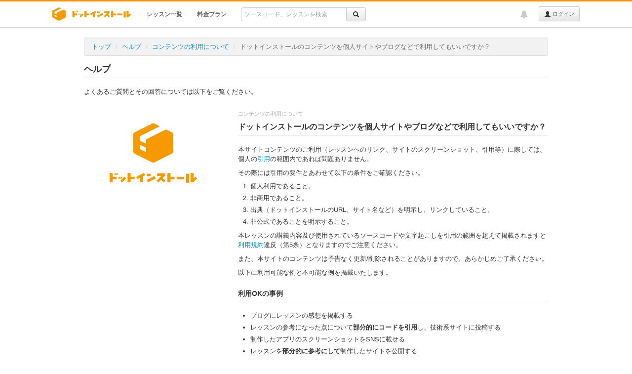

--- FILE ---
content_type: text/html; charset=UTF-8
request_url: https://dotinstall.com/help/310
body_size: 5607
content:
<!DOCTYPE html>
<html lang="ja"
      class="style-version-3
                                       "
      id="page_id_help_show">
<head prefix="og: http://ogp.me/ns# fb: http://ogp.me/ns/fb#">

<!-- Google tag (gtag.js) -->
<script async src="https://www.googletagmanager.com/gtag/js?id=G-VMC1DNG29D"></script>
<script>
  window.dataLayer = window.dataLayer || [];
  function gtag(){dataLayer.push(arguments);}
  gtag('js', new Date());

  gtag('config', 'G-VMC1DNG29D');


</script>


<meta charset="UTF-8">
<meta name="viewport" content="width=device-width,initial-scale=1.0">
<title>ヘルプ「ドットインストールのコンテンツを個人サイトやブログなどで利用してもいいですか？」 - プログラミングならドットインストール</title>
<meta name="description" content="本サイトコンテンツのご利用（レッスンへのリンク、サイトのスクリーンショット、引用等）に際しては、個人の引用の範囲内であれば問題ありません。その際には引用の要件とあわせて以下の条件をご確認ください。個人利用であること。非商用であること。出典（ドットインストールのURL、サイト名など）を明示し、リンクしていること。非公式であることを明示すること。本レッスンの講義内容及び使用されているソースコードや文字起こしを引用の範囲を超えて掲載されますと利用規約違反（第5条）となりますのでご注意ください。また、本サイトのコンテンツは予告なく更新/削除されることがありますので、あらかじめご了承ください。以下に利用可能な例と不可能な例を掲載いたします。利用OKの事例ブログにレッスンの感想を掲載するレッスンの参考になった点について部分的にコードを引用し、技術系サイトに投稿する制作したアプリのスクリーンショットをSNSに載せるレッスンを部分的に参考にして制作したサイトを公開するGitHub Pagesでウェブサイトを公開しようで制作したサイトは公開可能です。ただし、ご利用は学習用途のみとさせていただきます。利用NGの事例とその理由ブログに完成版と同じコードをまるごと記載する引用の範囲を超えるためNGです。レッスン通りに作ったアプリをGitHubの公開リポジトリに置くソースコードの再配布となってしまうためNGです。非公開リポジトリに置くなどのご配慮をお願いします。GitHub Pagesでウェブサイトを公開しようで制作したサイトを除きます。なお、ご利用は学習用途のみとさせていただきます。Webページの制作案件を受注し、レッスンの通りに作ったサイトを納品するコンテンツの商用利用（当サイトのコンテンツを使ってお金を稼ぐこと）はご遠慮ください。その他、判断に迷うことがございましたらお問い合わせにてご相談ください。お問い合わせの際は以下の項目が明らかとなっていると検討がスムーズになりますのでご協力いただけますと幸いです。利用目的掲載先（サイトやブログのURL）掲載予定の内容">
<meta name="author" content="dotinstall">
<meta name="copyright" content="Copyright (C) dotinstall.com">


<!--

[エンジニア、プログラマのあるある話]

"バグは夜更けすぎに仕様に変わるだろう"

投稿は Twitter / @dotinstall までお寄せください。

-->

<link rel="icon" type="image/png" sizes="16x16" href="/favicon-16x16.png">
<link rel="icon" type="image/png" sizes="32x32" href="/favicon-32x32.png">
<link rel="apple-touch-icon" sizes="180x180" href="/apple_touch_icon_180x180.png">
<link rel="index" href="/">

<link rel="stylesheet" href="/css/cf.css?v=20240807">

<script src="/js/jquery-1.10.2.min.js"></script>


<link rel="stylesheet" href="/css/bootstrap_328.css?v=20130813">
<link rel="stylesheet" href="/css/font-awesome-4.6.3/css/font-awesome.min.css">
<link rel="stylesheet" href="/css/dotinstall-icons/css/dotinstall-icons.css?v=20200608">
<link href="/css/highlight/github-gist.css" rel="stylesheet">



<link rel="stylesheet" href="/css/dotinstall.css?v=20251111">
<link rel="stylesheet" href="/css/components.min.css?v=20250728">
<link rel="stylesheet" href="/css/normal-responsive.css?v=20250910">



<link rel="stylesheet" href="/css/package-201905.css?v=20240422">



<script src="/js/bootstrap_328.min.js"></script>
<script src="/js/underscore.js"></script>
<script src="https://cdnjs.cloudflare.com/ajax/libs/es6-promise/4.1.1/es6-promise.auto.min.js"></script>
<script src="/js/main.js?v=20241030d"></script>
<script src="/js/bundle.min.js?v=20250924"></script>
<script src="/js/dotinstall.bundle.min.js?v=20250924"></script>






<!-- Open Graph -->
<meta property="og:title" content="ヘルプ「ドットインストールのコンテンツを個人サイトやブログなどで利用してもいいですか？」 - プログラミングならドットインストール">
<meta property="og:type" content="article">
<meta property="og:url" content="https://dotinstall.com/help/310">
<meta property="og:description" content="本サイトコンテンツのご利用（レッスンへのリンク、サイトのスクリーンショット、引用等）に際しては、個人の引用の範囲内であれば問題ありません。その際には引用の要件とあわせて以下の条件をご確認ください。個人利用であること。非商用であること。出典（ドットインストールのURL、サイト名など）を明示し、リンクしていること。非公式であることを明示すること。本レッスンの講義内容及び使用されているソースコードや文字起こしを引用の範囲を超えて掲載されますと利用規約違反（第5条）となりますのでご注意ください。また、本サイトのコンテンツは予告なく更新/削除されることがありますので、あらかじめご了承ください。以下に利用可能な例と不可能な例を掲載いたします。利用OKの事例ブログにレッスンの感想を掲載するレッスンの参考になった点について部分的にコードを引用し、技術系サイトに投稿する制作したアプリのスクリーンショットをSNSに載せるレッスンを部分的に参考にして制作したサイトを公開するGitHub Pagesでウェブサイトを公開しようで制作したサイトは公開可能です。ただし、ご利用は学習用途のみとさせていただきます。利用NGの事例とその理由ブログに完成版と同じコードをまるごと記載する引用の範囲を超えるためNGです。レッスン通りに作ったアプリをGitHubの公開リポジトリに置くソースコードの再配布となってしまうためNGです。非公開リポジトリに置くなどのご配慮をお願いします。GitHub Pagesでウェブサイトを公開しようで制作したサイトを除きます。なお、ご利用は学習用途のみとさせていただきます。Webページの制作案件を受注し、レッスンの通りに作ったサイトを納品するコンテンツの商用利用（当サイトのコンテンツを使ってお金を稼ぐこと）はご遠慮ください。その他、判断に迷うことがございましたらお問い合わせにてご相談ください。お問い合わせの際は以下の項目が明らかとなっていると検討がスムーズになりますのでご協力いただけますと幸いです。利用目的掲載先（サイトやブログのURL）掲載予定の内容">
<meta property="og:image" content="https://dotinstall.com/img/og-image.png">
<meta property="og:locale" content="ja_JP">
<meta property="fb:admins" content="569511872">
<meta property="fb:app_id" content="128241633952367">

<!-- Twitter Cards -->
<meta name="twitter:card" content="summary_large_image">
<meta name="twitter:site" content="@dotinstall">
<meta name="twitter:title" content="ヘルプ「ドットインストールのコンテンツを個人サイトやブログなどで利用してもいいですか？」 - プログラミングならドットインストール">
<meta name="twitter:description" content="本サイトコンテンツのご利用（レッスンへのリンク、サイトのスクリーンショット、引用等）に際しては、個人の引用の範囲内であれば問題ありません。その際には引用の要件とあわせて以下の条件をご確認ください。個人利用であること。非商用であること。出典（ドットインストールのURL、サイト名など）を明示し、リンクしていること。非公式であることを明示すること。本レッスンの講義内容及び使用されているソースコードや文字起こしを引用の範囲を超えて掲載されますと利用規約違反（第5条）となりますのでご注意ください。また、本サイトのコンテンツは予告なく更新/削除されることがありますので、あらかじめご了承ください。以下に利用可能な例と不可能な例を掲載いたします。利用OKの事例ブログにレッスンの感想を掲載するレッスンの参考になった点について部分的にコードを引用し、技術系サイトに投稿する制作したアプリのスクリーンショットをSNSに載せるレッスンを部分的に参考にして制作したサイトを公開するGitHub Pagesでウェブサイトを公開しようで制作したサイトは公開可能です。ただし、ご利用は学習用途のみとさせていただきます。利用NGの事例とその理由ブログに完成版と同じコードをまるごと記載する引用の範囲を超えるためNGです。レッスン通りに作ったアプリをGitHubの公開リポジトリに置くソースコードの再配布となってしまうためNGです。非公開リポジトリに置くなどのご配慮をお願いします。GitHub Pagesでウェブサイトを公開しようで制作したサイトを除きます。なお、ご利用は学習用途のみとさせていただきます。Webページの制作案件を受注し、レッスンの通りに作ったサイトを納品するコンテンツの商用利用（当サイトのコンテンツを使ってお金を稼ぐこと）はご遠慮ください。その他、判断に迷うことがございましたらお問い合わせにてご相談ください。お問い合わせの際は以下の項目が明らかとなっていると検討がスムーズになりますのでご協力いただけますと幸いです。利用目的掲載先（サイトやブログのURL）掲載予定の内容">
<meta name="twitter:image" content="https://dotinstall.com/img/og-image.png">

</head>

<body>

<div id="fb-root" style="display:none;"></div>

<div class="navbar navbar-fixed-top   dotinstall-normal-topbar" id="help_show_page">


<div class="navbar-inner">
<div id="topbar_inner_container" class="container wide ">

<h1 class="logo">
<a href="/"><span>ドットインストール - 3分動画でマスターできるプログラミング学習サービス</span></a>
</h1>

<ul class="nav is-guest" id="global_menu">
<li class="" data-menu-index="1"><a href="/lessons" class="fwb">レッスン一覧</a></li>
<li class="" data-menu-index="2"><a href="/premium" class="fwb">料金プラン</a></li>
<li>
<form action="https://dotinstall.com/search" id="topbar_search" class="form pull-left enable-incremental-lesson-search" onsubmit="if ($(this).find('.q').val() === '') { return false; }">
<div class="input-append" style="padding:12px 0 0 0;">
<div class="btn-group">
<input type="text" style="font-size:12px;" placeholder="ソースコード、レッスンを検索" name="q" class="q" id="q_in_topbar" value="" autocomplete="off">
<input type="hidden" name="f" value="topbar">
<button type="submit" class="btn"><i class="icon-search"></i></button>
</div>
</div>
<div id="incremental"></div>
</form>

</li>
</ul><!-- /.nav -->

<ul class="nav pull-right topbar-right-nav" id="global_pulldown">
  <li id="dropdown_of_login_btn" class="dropdown appended-to-btn">
<b class="caret"></b>
<a href="#" class="dropdown-toggle text-ellipsis" data-toggle="dropdown"></a>
<ul id="global_dropdown_menu" class="dropdown-menu is-guest">
<li class="responsive"><a href="/lessons" class="fwb">レッスン一覧</a></li>
<li class="responsive"><a href="/premium" class="fwb">料金プラン</a></li>
</ul>
</li><!-- /.dropdown -->

<li id="topbar_login_button">
<a class="btn btn-small lh24" href="/login"><i class="icon-user"></i> ログイン</a>
</li>
</ul><!-- /nav pull-right -->

<ul class="nav pull-right">


<li id="news_notification" title="運営からのお知らせ"
    class="di-dropdown di-dropdown-align-center di-dropdown-large topbar-notification  guest-user"
     data-one-time-token="338776c94d513e621e656de5a4872b5b26e068d879fdf1eb27c1afb37efaaffe">
<a href="#" class="di-dropdown-toggle">
<i class="fa fa-bell"></i>
</a>
<section class="di-dropdown-menu disable-hover" id="news_notification_menu">
<header><h4>運営からのお知らせ</h4></header>
<div class="di-dropdown-menu-body">
<ul class=" ">
<li >
<span class="news-publish-date">2026/01/15</span>
<span class="news-new">NEW</span><p>
<a href="https://note.com/dotinstall/n/n99924d834e73" target="_blank">【週刊ドットインストール】 256timesにてJavaScriptのクラス開講、プレミアムプラン価格改定のお知らせ</a>
</p>
</li>
<li >
<span class="news-publish-date">2026/01/15</span>
<span class="news-new">NEW</span><p>
<a href="https://note.com/dotinstall/n/n09a553671056" target="_blank">プレミアムプラン価格改定のお知らせ</a>
</p>
</li>
<li >
<span class="news-publish-date">2026/01/14</span>
<span class="news-new">NEW</span><p>
<a href="https://note.com/256times/n/n3d9aa30fd29b" target="_blank">HTML/CSSはある程度わかったので次はJavaScriptに...という方向けに『手を動かして学ぶJavaScript Level 1-1』を開講します</a>
</p>
</li>
</ul>
</div><!-- /.di-dropdown-menu-body -->
<footer>
<a href="/news">すべて見る</a>
</footer>
</section><!-- /.di-dropdown-menu -->
</li><!-- /#news_notification -->

</ul>

</div><!--/container -->
</div><!-- /navbar-inner -->
</div><!-- /navbar -->


<div class="container mt60 responsive">

<ul class="breadcrumb">
<li><a href="/">トップ</a> <span class="divider">/</span></li>
<li><a href="/help">ヘルプ</a> <span class="divider">/</span></li>
<li><a href="/help#use_of_contents">コンテンツの利用について</a> <span class="divider">/</span></li>
<li class="active">ドットインストールのコンテンツを個人サイトやブログなどで利用してもいいですか？</li>
</ul>

<section>
<h1 class="s18b page-header">ヘルプ</h1>
<p>よくあるご質問とその回答については以下をご覧ください。</p>
</section>
    
<section class="common-document-section">
<div>
<img src="/img/logo_180x180.png?v=20190611" width="180" height="180">
</div>
    
<section>
<p>
<span class="s11 caaa">コンテンツの利用について</span>
</p>
<h2 class="s16b page-header">ドットインストールのコンテンツを個人サイトやブログなどで利用してもいいですか？</h2>

<div class="help-main">
<p>本サイトコンテンツのご利用（レッスンへのリンク、サイトのスクリーンショット、引用等）に際しては、個人の<a href="https://ja.wikipedia.org/wiki/%E5%BC%95%E7%94%A8" target="_blank">引用</a>の範囲内であれば問題ありません。</p>

<p>その際には引用の要件とあわせて以下の条件をご確認ください。</p>

<ol class="help-list">
<li>個人利用であること。</li>
<li>非商用であること。</li>
<li>出典（ドットインストールのURL、サイト名など）を明示し、リンクしていること。</li>
<li>非公式であることを明示すること。</li>
</ol>

<p>本レッスンの講義内容及び使用されているソースコードや文字起こしを引用の範囲を超えて掲載されますと<a href="/terms">利用規約</a>違反（第5条）となりますのでご注意ください。</p>

<p>また、本サイトのコンテンツは予告なく更新/削除されることがありますので、あらかじめご了承ください。</p>

<p>以下に利用可能な例と不可能な例を掲載いたします。</p>

<h3 class="s14b page-header">利用OKの事例</h3>
<ul class="help-list">
<li>
ブログにレッスンの感想を掲載する
</li>
<li>
レッスンの参考になった点について<b>部分的にコードを引用</b>し、技術系サイトに投稿する
</li>
<li>
制作したアプリのスクリーンショットをSNSに載せる
</li>
<li>
レッスンを<b>部分的に参考にして</b>制作したサイトを公開する
<ul>
<li><a href="/lessons/basic_githubpages_v2">GitHub Pagesでウェブサイトを公開しよう</a>で制作したサイトは公開可能です。ただし、ご利用は学習用途のみとさせていただきます。</li>
</ul>
</li>
</ul>

<h3 class="s14b page-header">利用NGの事例とその理由</h3>
<ul class="help-list">
<li>
ブログに完成版と同じコードをまるごと記載する
<ul>
<li>引用の範囲を超えるためNGです。</li>
</ul>
</li>
<li>
レッスン通りに作ったアプリをGitHubの公開リポジトリに置く
<ul>
<li>ソースコードの再配布となってしまうためNGです。非公開リポジトリに置くなどのご配慮をお願いします。</li>
<li><a href="/lessons/basic_githubpages_v2">GitHub Pagesでウェブサイトを公開しよう</a>で制作したサイトを除きます。なお、ご利用は学習用途のみとさせていただきます。</li>
</ul>
</li>
<li>
Webページの制作案件を受注し、レッスンの通りに作ったサイトを納品する
<ul>
<li>コンテンツの商用利用（当サイトのコンテンツを使ってお金を稼ぐこと）はご遠慮ください。</li>
</ul>
</li>
</ul>

<p>その他、判断に迷うことがございましたら<a href="/contact">お問い合わせ</a>にてご相談ください。お問い合わせの際は以下の項目が明らかとなっていると検討がスムーズになりますのでご協力いただけますと幸いです。</p>

<ul class="help-list">
<li>利用目的</li>
<li>掲載先（サイトやブログのURL）</li>
<li>掲載予定の内容</li>
</ul>

</div><!-- /help-main -->

<div class="same-category-help-list">
<h3 class="page-header s13b">同じカテゴリーのヘルプ一覧</h3>
<ul class="help-list">
            <li class="lh18">
                  <a href="/help/304">レッスン素材は自由に使ってもいいですか？</a>
              </li>
                <li class="lh18">
                  <b>ドットインストールのコンテンツを個人サイトやブログなどで利用してもいいですか？</b>
              </li>
                <li class="lh18">
                  <a href="/help/314">ドットインストールのコンテンツを勉強会やイベントなどで利用してもいいですか？</a>
              </li>
                <li class="lh18">
                  <a href="/help/319">ドットインストールのコンテンツを社内研修などで利用してもいいですか？</a>
              </li>
                <li class="lh18">
                  <a href="/help/321">ブログなどに掲載できるロゴ（バナー）はありますか？</a>
              </li>
      </ul>
</div><!-- /same-category-help-list -->

</section>
</section><!-- /common-document-section -->

</div><!-- /container -->

<div id="footer"
     class="            " >

<div class="container wide ">

<div class="footer-inner-container">

<div class="footer-logo-contents footer-logo">
<img src="/img/footer-logo-vertical.png" width="143" height="96" alt="dotinstall">
<p>3分動画でマスターできるプログラミング学習サービスです。あなたもプログラミングを始めてみませんか？</p>
</div><!-- /footer-contents -->

<div class="footer-links-contents">
<div class="footer-contents">
<h3>サービスメニュー</h3>
<ul>
<li><a href="/lessons">レッスン一覧</a></li>
<li><a href="/premium">料金プラン</a></li>
<li><a href="/business">法人向けライセンス</a></li>
<li><a href="https://256times.com" target="_blank">256times</a></li>
<li><a href="/news">運営からのお知らせ</a></li>
<li><a href="/guide">プログラミング学習ガイド</a></li>
<li><a href="/ama">プログラミング学習相談室</a></li>
</ul>
</div><!-- /footer-contents -->

<div class="footer-contents">
<h3>ご利用にあたって</h3>
<ul>
<li><a href="/help">ヘルプ</a></li>
<li><a href="/terms">利用規約</a></li>
<li><a href="/privacy">プライバシーポリシー</a></li>
<li><a href="/external">利用者情報の外部送信について</a></li>
<li><a href="https://company.dotinstall.com" target="_blank">運営企業情報</a></li>
<li><a href="https://company.dotinstall.com/recruit.html" target="_blank">採用情報</a></li>
<li><a href="https://note.com/dotinstall/n/nfc979e2683cb" target="_blank">教材利用について</a></li>
<li><a href="/contact">お問い合わせ</a></li>
</ul>
</div><!-- /footer-contents -->

<div class="footer-contents">
<h3>ソーシャルメディア</h3>
<ul>
<li><a href="https://note.com/dotinstall" target="_blank">note</a></li>
<li><a href="https://x.com/dotinstall" target="_blank">X (@dotinstall)</a></li>
<li><a href="https://facebook.com/dotinstall" target="_blank">Facebookページ</a></li>
</ul>
<h3>更新情報</h3>
<ul class="rss">
<li><i class="fa fa-rss"></i> <a href="/lessons.rss">新着レッスンRSS</a></li>
<li><i class="fa fa-rss"></i> <a href="/lessons/knowledge.rss">新着補足情報RSS</a></li>
</ul>
</div><!-- /footer-contents -->
</div><!-- /footer-links-contents -->

</div><!-- /footer-inner-container -->

<p class="copyright">
Copyright &copy; 2011-2026 dotinstall.com. All Rights Reserved.
</p>


</div><!-- /container -->

</div><!-- /footer -->

<script src="/js/packages_for_search.js?v=2948086c"></script>


<!-- User Insight PCDF Code Start : dotinstall.com -->
<script type="text/javascript">
<!--
var _uic = _uic ||{}; var _uih = _uih ||{};_uih['id'] = 50397;
_uih['lg_id'] = '';
_uih['fb_id'] = '';
_uih['tw_id'] = '';
_uih['uigr_1'] = ''; _uih['uigr_2'] = ''; _uih['uigr_3'] = ''; _uih['uigr_4'] = ''; _uih['uigr_5'] = '';
_uih['uigr_6'] = ''; _uih['uigr_7'] = ''; _uih['uigr_8'] = ''; _uih['uigr_9'] = ''; _uih['uigr_10'] = '';
/* DO NOT ALTER BELOW THIS LINE */
/* WITH FIRST PARTY COOKIE */
(function() {
var bi = document.createElement('scri'+'pt');bi.type = 'text/javascript'; bi.async = true;
bi.src = ('https:' == document.location.protocol ? 'https://bs' : 'http://c') + '.nakanohito.jp/b3/bi.js';
var s = document.getElementsByTagName('scri'+'pt')[0];s.parentNode.insertBefore(bi, s);
})();
//-->
</script>
<!-- User Insight PCDF Code End : dotinstall.com -->

<script src="/js/jquery.circliful.min.js"></script>


<script src="/js/highlight.pack.js"></script>


</body>
</html>


--- FILE ---
content_type: application/javascript; charset=utf-8
request_url: https://dotinstall.com/js/main.js?v=20241030d
body_size: 41096
content:
$(function() {
    $('#notice_for_course_link .close').on('click', function() {
        $('#notice_for_course_link').fadeOut();
        HMHM.cookie.set('display_notice_for_course_link', 'hide', 30*86400*1000, '/');
    });

    $('a.package_lesson_more').on('click', function(e) {
        var ename
          , $hiddenRows
          , $linkRow;

        e.preventDefault();

        ename = $(this).data('package-ename');

        $hiddenRows = $(this).parents('.lesson_table_'+ename).find('tr:hidden');//.fadeIn(500);
        $linkRow = $(this).parent().parent();//.hide();

        HMHM.lesson.getPackageProgress(ename, {
            completed: function(lesson) {
                $('#progress_lesson_title_' + lesson.id).addClass('done');
                $('#progress_lesson_completed_' + lesson.id).text('完了済');
            },
            notCompleted: function(lesson) {
                $('#progress_lesson_title_' + lesson.id).removeClass('done');
                $('#progress_lesson_completed_' + lesson.id).text('---');
            },
            after: function() {
                $hiddenRows.fadeIn(500);
                $linkRow.hide();
            }
        });
    });

    $('#load_memo').click(function(e) {
        e.preventDefault();
        HMHM.memo.load();
    });

    $('ul#lesson-info-tabs').children('li').click(function(e) {
        HMHM.ui.switchTabs(e, this);
    });

    if ($('ul.hash-linked-tabs')[0]) {
        if (location.hash.match(/^#!/)) {
            var tabBodyId = location.hash.substr(2);
            if (document.getElementById(tabBodyId)) {
                $('li#tab_'+tabBodyId + ' > a').trigger('click');
            }
        }

        $('ul.hash-linked-tabs').on('click', 'li', function(e) {
            e.preventDefault();

            if (/^tab_/.test(this.id)) {
                location.hash = '!' + this.id.substr(4);
            } else {
                location.hash = '';
            }
        });
    }

    $('#change_to_smartphone_view').click(function(e) {
        e.preventDefault();

        Dotinstall.cookie.remove('display_pc_view', '/');

        location.reload();
    });

    $('#clear_memo_search').click(function() {
        $('#memo_search_query').val('');
        HMHM.memo.clearSearch();
    });

    $('#memo_search_query').on('keyup change', function() {
        if ($(this).val() == '' && HMHM.memo.searchQuery != '') {
            HMHM.memo.clearSearch();
        }
    });

    $('a.markdown-read-more').on('click', function(e) {
        e.preventDefault();
        $(this).hide().parent().siblings('.markdown-read-more-body').fadeIn();

        if (!/^\/~\//.test(location.pathname)) {
            Dotinstall.ga.tracking('MoreLink', 'Click', $(this).data('name') + '-' + $(this).data('id'));
        }
    });

    !function() {
        var detectorTimer;
        var detectStartTime;

        function detector() {
            var el = document.getElementsByClassName('vsc-controller')[0];

            if (el) {
                clearTimeout(detectorTimer);

                //el.parentNode.removeChild(el);

                addImgEl();

                return;
            }

            if (Date.now() - detectStartTime < 5000) {
                detectorTimer = setTimeout(detector, 10);
            }
        }

        function addImgEl() {
            var imgEl;

            imgEl = document.createElement('img');
            imgEl.src = '/img/__vjs.gif?' + [
                'token=' + document.getElementsByClassName('one_time_token')[0].value,
                'vsc=1',
                'user_id=' + document.getElementById('user_id').value
            ].join('&');
            document.body.appendChild(imgEl);
        }

        if (document.getElementById('page_id_lesson_show')) {
            detectStartTime = Date.now();
            detectorTimer = detector();
        }
    }();
});
/* //document.ready */

if (typeof HMHM == 'undefined') {
    var HMHM = {}; 
}

HMHM.navigator = {};
HMHM.navigator.isSmartphone = (function() {
    if (navigator.userAgent.match(/^Mozilla.+(iPhone|iPod|iPhone Simulator);.+iPhone OS.+AppleWebKit/) != null) {
        return true;
    }
    if (navigator.userAgent.match(/Android.+Mobile/) != null) {
        return true;
    }
    return false;
})();
HMHM.navigator.isTablet = (function() {
    if (navigator.userAgent.match(/iPad;.+ OS.+AppleWebKit/) != null) {
        return true;
    }
    if (navigator.userAgent.match(/Android ((?!Mobile).)+$/) != null) {
        return true;
    }
    return false;
})();
HMHM.navigator.isAndroidChrome = (function() {
    if (navigator.userAgent.match(/Android.+Chrome/) !== null) {
        return true;
    }
    return false;
})();
HMHM.navigator.isChrome = (function() {
    if (navigator.userAgent.match(/^Mozilla\/.+AppleWebKit\/.+Chrome\/.+Safari.+$/) != null) {
        return true;
    }
    return false;
})();
HMHM.navigator.isFirefox = (function() {
    if (navigator.userAgent.match(/Firefox/) != null) {
        return true;
    }
    return false;
})();
HMHM.navigator.isSafari = (function() {
    if (navigator.userAgent.match(/AppleWebKit.+Safari/) != null) {
        // This pattern matches safari and chrome, so must not be chrome.
        return !HMHM.navigator.isChrome;
    }
    return false;
})();
HMHM.navigator.isOpera = (function() {
    if (navigator.userAgent.match(/ OPR\/[0-9]/) != null) {
        return true;
    }
    return false;
})();
HMHM.navigator.isIE = (function() {
    if (navigator.userAgent.match(/MSIE/) != null) {
        return true;
    }
    return false;
})();
HMHM.navigator.isIE8 = (function() {
    if (navigator.userAgent.match(/MSIE 8\.0/) != null) {
        return true;
    }
    return false;
})();
HMHM.navigator.isEdge = (function() {
    if (navigator.userAgent.match(/Chrome\/.+Safari\/.+Edge\//) != null) {
        return true;
    }
    return false;
})();
HMHM.navigator.isWin81Chrome = (function() {
    if (navigator.userAgent.match(/^Mozilla\/[\d\.]+ \(Windows NT 6\.3(; WOW\d+)?\) AppleWebKit\/[\d\.]+ \(KHTML, like Gecko\) Chrome\/[\d\.]+ Safari\/[\d\.]+$/) != null) {
        return true;
    }
    return false;
})();
HMHM.navigator.isWin = (function() {
    return (navigator.userAgent.match(/Windows /) !== null);
})();

HMHM.navigator.isAvailableFlash = function() {
    if (navigator.mimeTypes['application/x-shockwave-flash'] && navigator.mimeTypes['application/x-shockwave-flash'].enabledPlugin) {
        return true;
    }

    try {
        var flash = new ActiveXObject('ShockwaveFlash.ShockwaveFlash');
        return true;
    } catch (e) {
        return false;
    }

    return false;
};

HMHM.getTime = function() {
    var d = new Date();
    return d.getTime();
};

// alternative setTimeout
HMHM.wait = function(t) {
  return $.Deferred(function(self) {
    setTimeout(self.resolve, t);
  }).promise();
};

// alternative setTimeout repeat
HMHM.repeat = function(t, fn) {
  fn();
  HMHM.wait(t).done(function() {
    HMHM.repeat(t, fn);
  });
};

HMHM.ui = {};
HMHM.ui.switchTabs = function(e, tab) {
    if (e) {
        e.preventDefault();
    }

    $(tab).siblings().removeClass('active');
    $(tab).addClass('active');

    $(tab).parent().children().each(function() {
        var tabBodyId = $(this).attr('id').replace(/^tab-/, '');
        if ($(this).hasClass('active')) {
            $('#'+tabBodyId).show();
        } else {
            $('#'+tabBodyId).hide();
        }
    });
}

HMHM.lesson = {};
HMHM.lesson.sendingComplete = false;

/* animate progress bar */
HMHM.lesson.animateProgressBar = function(json) {
    var width = Math.floor(json.completed_lesson_count * 100 / json.lesson_count*1);
    $('div.progress div.bar').animate({
        width: width+"%"
    }, 500, function() {
        if (width == 100) {
            $('div.progress').removeClass('progress-green').addClass('progress-green-done');
        } else {
            $('div.progress').addClass('progress-green').removeClass('progress-green-done');
        }
    });

    if ($('#myStat').length) {
        $('#myStat')
            .empty()
            .data('text', width+'%')
            .data('percent', width)
            .circliful();
    }
};

HMHM.lesson.getPackageProgress = function(ename, callback) {
    $.get('/home/progress', {
        ename: ename
    }).done(function(res) {
        var i, lesson;

        if (!res.lessons) {
            return false;
        }

        for (i = 0; i < res.lessons.length; i++) {
            lesson = res.lessons[i];

            if (lesson.completed) {
                callback.completed(lesson);
            } else {
                callback.notCompleted(lesson);
            }
        }

        callback.after(res);
    });
};

HMHM.lesson.getPackageHistoryCount = function(ename) {
    $.get('/home/history_count', {
        ename: ename
    }).done(function(res) {
        $('#history_count').text(res.history_count);
    });
};

/* movie */
HMHM.movie = {};
HMHM.movie.isLogin = false;
HMHM.movie.isFirstPlaying = true;
HMHM.movie.historyId = 0;
HMHM.movie.formatDuration = function(sec) {
    if (sec < 60 ) {
        if (sec < 10) sec = '0' + sec;
        return '00:'+sec;
    }
    var min = Math.floor(sec / 60);
    var sec = sec - 60 * min;
    if (min < 10) min = '0' + min;
    if (sec < 10) sec = '0' + sec;
    return min+':'+sec;
};

HMHM.movie.mediaPlayer = null;
HMHM.movie.startTime = null;
HMHM.movie.preCurrentTime = null;
HMHM.movie.currentTime = null;
HMHM.movie.nowSending = false;
HMHM.movie.isStartPlayback = false;
HMHM.movie.captionAutoScroll = true;

HMHM.movie.playHistory = [];
HMHM.movie.autoplay = {
    next: function() {
        if (
            $('#autoplay').is(':checked')
            && !$('#go_to_next_video').hasClass('disabled')
            && $('#go_to_next_video').data('has-next-video') === 1
            && !Dotinstall.editor.isFocused()
        ) {
            // set cookie
            HMHM.movie.autoplay.setAutoplayCookie();
            location.href = $('#go_to_next_video').attr('href');
        }
    },
    playIfMovedAutomatically: function() {
        var autoplay = HMHM.cookie.get('autoplay');

        if (autoplay === '1') {
            HMHM.movie.autoplay.removeAutoplayCookie();
            HMHM.movie.videojs.player.playVideo()
        }
    },
    setAutoplayCookie: function() {
        HMHM.cookie.set('autoplay', 1, 365*86400*1000, '/lessons');
    },
    removeAutoplayCookie: function() {
        HMHM.cookie.set('autoplay', '', -86400*1000, '/lessons');
    },
    logIfOn: function() {
        var imgEl, src;

        if ($('#autoplay').is(':checked')) {
            imgEl = document.createElement('img');

            src = '/img/__vjs.gif?' + [
                'fullscreen=1',
                'autoplay=1',
                'uri='+encodeURIComponent(location.href)
            ].join('&');

            imgEl.src = src;

            document.body.appendChild(imgEl);
        }
    }
};

HMHM.movie.seekAndPlay = function() {
    var m;
    if (m = location.hash.match(/^#t=(\d+)$/)) {
        HMHM.movie.videojs.player.seekTo(m[1]);
        HMHM.movie.videojs.player.playVideo();
    }
};

HMHM.movie.skipPlayback = function() {
  return ( Math.abs(HMHM.movie.preCurrentTime - HMHM.movie.currentTime) > 2.0);
}

HMHM.movie.monitorCurrentTime = function() {
    if (HMHM.movie.mediaPlayer === null) {
        return false;
    }

    // playing
    if (HMHM.movie.mediaPlayer.getPlayerState() === 1) {
        HMHM.movie.currentTime = HMHM.movie.mediaPlayer.getCurrentTime();
 
        // check skip playback
        if (HMHM.movie.skipPlayback()) {
            // stack in history
            HMHM.movie.stackPlayHistory(); // console.log('skipped');
 
            // reset
            HMHM.movie.startTime = HMHM.movie.currentTime;
            HMHM.movie.preCurrentTime = HMHM.movie.currentTime;

        } else {
            HMHM.movie.preCurrentTime = HMHM.movie.currentTime;
        }
    }
};

HMHM.movie.stackPlayHistory = function() {
  const st = ~~HMHM.movie.startTime;
  const et = ~~HMHM.movie.preCurrentTime;

  const history = (st === et) ? st : st+'-'+et;

  HMHM.movie.playHistory.push(history);
};

HMHM.movie.sendUpdatePlayHistoryCommonProcess = function() {
    // end if user is not login
    if (!HMHM.movie.isLogin) {
        return false;
    }

    // end if pre sending is not completed.
    if (HMHM.movie.nowSending) {
        return false;
    }

    // end if history is empty
    if (HMHM.movie.playHistory.length === 0) {
        return false;
    }

    HMHM.movie.nowSending = true;

    return true;
};

/* send playback history */
HMHM.movie.sendUpdatePlayHistory = function() {
    if (!HMHM.movie.sendUpdatePlayHistoryCommonProcess()) {
        return;
    }

    const playHistory = HMHM.movie.playHistory.join(',');

    // send
    $.ajax({
        url: '/lesson/update_play_history?h='+playHistory,
        type:'POST',
        data:{
            history_id: HMHM.movie.historyId,
            user_id: document.getElementById('user_id').value,
            lesson_id: document.getElementById('lesson_id').value,
            play_history: playHistory,
            one_time_token:$('input[name="one_time_token"]:first').val()
        },
        timeout:15000,
        success: function(json) {
            HMHM.movie.nowSending = false;
        },
        error: function(json) {
            // Do nothing
        }
    });
};

HMHM.movie.sendUpdatePlayHistoryByBeacon = function() {
    if (!HMHM.movie.sendUpdatePlayHistoryCommonProcess()) {
        return;
    }

    const playHistory = HMHM.movie.playHistory.join(',');

    const formData = new FormData();

    formData.append('history_id', HMHM.movie.historyId);
    formData.append('user_id', document.getElementById('user_id').value);
    formData.append('lesson_id', document.getElementById('lesson_id').value);
    formData.append('play_history', playHistory);
    formData.append('one_time_token', $('input[name="one_time_token"]:first').val());

    navigator.sendBeacon(
        '/lesson/update_play_history?h='+playHistory,
        formData
    );
};

HMHM.movie.onPlaybackQualityChange = function(quality) {
    var cookieStr = [
        'playback_quality=',
        encodeURIComponent(quality),
        '; path=/lessons'
    ].join('');
    document.cookie = cookieStr;
}

HMHM.movie.htmlVideo = {};
HMHM.movie.htmlVideo.playerReady = false;
HMHM.movie.htmlVideo.currentTime = 0.0;

/**
 * 各イベント発生時に実行する処理
 */
HMHM.movie.htmlVideo.on = {
    loadeddata: function() {
        HMHM.movie.htmlVideo.playerReady = true;

        HMHM.movie.autoplay.playIfMovedAutomatically();

        HMHM.movie.seekAndPlay();
    },
    play: function() {
        Dotinstall.player.changeState.toPlaying();
    },
    pause: function() {
        Dotinstall.player.changeState.toPaused();
    },
    ended: function() {
        Dotinstall.player.changeState.toEnded();

        HMHM.movie.autoplay.next();
    },
    timeupdate: function() {
        HMHM.movie.htmlVideo.currentTime = HMHM.movie.htmlVideo.player_.currentTime;

        if (
            HMHM.movie.htmlVideo.player_.duration > 0
            && HMHM.movie.htmlVideo.player_.currentTime > 0
            && HMHM.movie.htmlVideo.player_.duration - HMHM.movie.htmlVideo.player_.currentTime <= 3
        ) {
            Dotinstall.miniQuiz.showModal();
        } else {
            Dotinstall.miniQuiz.hideModal();
        }
    }
};

HMHM.movie.htmlVideo.player = {
    seekTo: function(seconds, allowSeekAhead) {
        if (!HMHM.movie.htmlVideo.playerReady) {
            console.log('Not player ready');
            return;
        }

        HMHM.movie.htmlVideo.player_.currentTime = seconds;
    },
    playVideo: function() {
        if (!HMHM.movie.htmlVideo.playerReady) {
            return;
        }

        HMHM.movie.htmlVideo.player_.play();
    },
    pauseVideo: function() {
        if (!HMHM.movie.htmlVideo.playerReady) {
            return;
        }

        HMHM.movie.htmlVideo.player_.pause();
    },
    getPlayerState: function() {
        if (!HMHM.movie.htmlVideo.playerReady) {
            return;
        }

        return Dotinstall.player.getCurrentState();
    },
    getCurrentTime: function() {
        if (!HMHM.movie.htmlVideo.playerReady) {
            return;
        }

        return HMHM.movie.htmlVideo.currentTime;
    }
};

HMHM.movie.videojs = {};
HMHM.movie.videojs.playerReady = false;
HMHM.movie.videojs.currentTime = 0.0;
HMHM.movie.videojs.countOfvolumeChanged = 0;

HMHM.movie.videojs.on = {
    loadeddata: function() {
        HMHM.movie.autoplay.playIfMovedAutomatically();

        HMHM.movie.seekAndPlay();
    },
    play: function() {
        Dotinstall.player.changeState.toPlaying();
    },
    pause: function() {
        Dotinstall.player.changeState.toPaused();
    },
    ended: function() {
        Dotinstall.player.changeState.toEnded();

        HMHM.movie.autoplay.next();
    },
    timeupdate: function() {
        HMHM.movie.videojs.currentTime = HMHM.movie.videojs.player_.currentTime();

        if (
            HMHM.movie.videojs.player_.duration() > 0
            && HMHM.movie.videojs.player_.currentTime() > 0
            && HMHM.movie.videojs.player_.duration() - HMHM.movie.videojs.player_.currentTime() <= 3
        ) {
            Dotinstall.miniQuiz.showModal();
        } else {
            Dotinstall.miniQuiz.hideModal();
        }
    },
    changeResolution: function(quality) {
        HMHM.cookie.set('playback_quality_vj', quality, 365*86400*1000, '/lessons');
    },
    changeVoice: function(voice) {
        var cookieStr = [
            'voice_vj=',
            encodeURIComponent(voice),
            '; path=/lessons'
        ].join('');
        document.cookie = cookieStr;
    },
    changePlaybackSpeed: function(speed) {
        var cookieStr = [
            'playback_speed_vj=',
            encodeURIComponent(speed),
            '; path=/lessons'
        ].join('');
        document.cookie = cookieStr;
    },
    volumeChange: function(volume) {
        HMHM.movie.videojs.countOfvolumeChanged++;

        // Remove muted cookie
        if (
            Dotinstall.cookie.get('muted_vj') === '1' && HMHM.movie.videojs.countOfvolumeChanged > 2
            || Dotinstall.cookie.get('muted_vj') !== '1' && HMHM.movie.videojs.countOfvolumeChanged > 1
        ) {
            Dotinstall.cookie.remove('muted_vj', '/lessons');
        }

        var cookieStr = [
            'volume_vj=',
            encodeURIComponent(volume),
            '; path=/lessons'
        ].join('');
        document.cookie = cookieStr;
    },
    muted: function(muted) {
        var cookieStr = [
            'muted_vj=',
            encodeURIComponent(muted),
            '; path=/lessons'
        ].join('');
        document.cookie = cookieStr;
    },
    error: function(error, videoSrc) {
        var imgEl, src;

        if (!error || typeof error.code === 'undefined' || typeof error.message === 'undefined') {
            return false;
        }

        imgEl = document.createElement('img');

        src = '/img/__vjs.gif?' + [
            'error_code='+encodeURIComponent(error.code),
            'error_message='+encodeURIComponent(error.message),
            'uri='+encodeURIComponent(location.href),
            'src='+encodeURIComponent(videoSrc)
        ].join('&');

        imgEl.src = src;

        document.body.appendChild(imgEl);

        setTimeout(function() {
            document.getElementById('video_error_message').classList.add('fade');
        }, 750);
    }
};

HMHM.movie.videojs.getDefaultPlaybackQuality = function(defaultValue) {
    var val = HMHM.cookie.get('playback_quality_vj')
      , i
      , available = false;

    for (i = 0; i < HMHM.movie.availableQualities.length; i++) {
        if (val === HMHM.movie.availableQualities[i]) {
            available = true;
            break;
        }
    }

    // convert high quality value
    if (val === '480' && !available) {
        val = '720';
    } else if (val === '720' && !available) {
        val = '480';
    }

    var qualities = HMHM.movie.availableQualities || [];

    for (var i = 0; i < qualities.length; i++) {
        if (qualities[i] === val) {
            return val;
        }
    }

    return defaultValue;
};

HMHM.movie.videojs.getDefaultVoice = function(defaultVoice) {
    var val = HMHM.cookie.get('voice_vj');

    if (val !== 'm' && val !== 'w') {
        return defaultVoice;
    } else {
        return val;
    }
};

HMHM.movie.videojs.getDefaultVolume = function(defaultValue) {
    var val = HMHM.cookie.get('volume_vj');
    if (val === '1') {
        val = 0.99;
    }
    return (val === null) ? defaultValue : val * 1;
};

HMHM.movie.videojs.getDefaultMuted = function() {
    return HMHM.cookie.get('muted_vj') === '1' ? true : false;
};

HMHM.movie.videojs.getCurrentPlaybackSpeed = function(defaultValue) {
    var val = HMHM.cookie.get('playback_speed_vj');
    return (val === null) ? defaultValue : val;
};

HMHM.movie.videojs.player = {
    seekTo: function(seconds, allowSeekAhead) {
        if (!HMHM.movie.videojs.playerReady) {
            return;
        }

        HMHM.movie.videojs.player_.currentTime(seconds);
    },
    playVideo: function() {
        HMHM.movie.videojs.player_.play();
    },
    pauseVideo: function() {
        HMHM.movie.videojs.player_.pause();
    },
    getPlayerState: function() {
        if (!HMHM.movie.videojs.playerReady) {
            return;
        }

        return Dotinstall.player.getCurrentState();
    },
    getCurrentTime: function() {
        if (!HMHM.movie.videojs.playerReady) {
            return;
        }

        return HMHM.movie.videojs.currentTime;
    }
};

//---- HMHM.movie ----//

/* memo */
HMHM.memo = {};
HMHM.memo.searchQuery = '';
HMHM.memo.IGNORE_KEYDOWN_INTERVAL = 800;
HMHM.memo.AUTO_SAVE_INTERVAL = 200;
HMHM.memo.savedVal = null;
HMHM.memo.lastKeydownTime = HMHM.getTime();
HMHM.memo.nowSaving = false;

HMHM.memo.autoSave = function() {
    if (HMHM.getTime() - HMHM.memo.lastKeydownTime < HMHM.memo.IGNORE_KEYDOWN_INTERVAL) {
        setTimeout(function() {
            HMHM.memo.autoSave();
        }, HMHM.memo.AUTO_SAVE_INTERVAL);
    } else {
        HMHM.memo.save(false);
    }
};

HMHM.memo.save = function(forceSave) {
    if (HMHM.memo.nowSaving) {
        return false;
    }

    // 保存されるvalue
    var savedVal = $('#memo').val();

    // 前回保存した値と同じなら終了
    if (!forceSave && HMHM.memo.savedVal == savedVal) {
        return false;
    }

    // 保存ボタンをdisabledに
    $('#memo_save_button').attr('disabled', true);

    HMHM.memo.nowSaving = true;
    $('#memo_sysmessage').fadeOut(300);

    Dotinstall.editor.effect.saving(null);

    $.ajax({
        url:'/memo/create.json',
        type:'POST',
        data:{
            lesson_id:$('#lesson_id').val(),
            user_id:$('#user_id').val(),
            memo:savedVal,
            one_time_token:$('input[name="one_time_token"]:first').val()
        },
        timeout:15000,
        success:function(json) {
            if (json.res) {
                $('#memo_sysmessage').fadeIn(500);

                Dotinstall.editor.effect.saved(null, false);

                // 今回保存したvalueをセット
                HMHM.memo.savedVal = savedVal;
            }
            // 保存ボタンのdisabledを元に戻す
            $('#memo_save_button').attr('disabled', false);
            HMHM.memo.nowSaving = false;
        },
        error: function(xhr) {
            var res = $.parseJSON(xhr.responseText);
            alert(res.error.message);
        }
    });
    return false;
};
HMHM.memo.load = function() {
    $('#load_memo').hide();
    $('#ajax_loader').show();
    var page = $('#load_memo')[0] ? $('#load_memo').data('current-page')*1 + 1 : 1;
    $.ajax({
        url:'/memo/load.json?p='+encodeURIComponent(page)+'&q='+encodeURIComponent(HMHM.memo.searchQuery),
        timeout:15000,
        success:function(json) {
            _(json.memos).each(function(memo) {
                //console.log(memo);
                var $tr = $($('#memo_table_row_template').val());
                //console.log($tr);

                var lessonLink = '/lessons/'+memo.package_ename+'/'+memo.lesson_id;

                $tr.find('.lesson_memo')
                        .text(HMHM.truncate(memo.memo, 40));

                $tr.find('a.memo_lesson_link')
                        .attr('href', lessonLink)
                        .text('#'+HMHM.padZero(memo.sequence)+' '+HMHM.truncate(memo.lesson_title, 12));

                $tr.find('a.memo_package_link')
                        .attr('href', '/lessons/'+memo.package_ename)
                        .text('('+HMHM.truncate(memo.package_name, 12)+')');

                $tr.insertBefore($('#load_memo_row'));
            });
            if (json.memos.length == 0) {
                var $tr = $('<tr></tr>').append($('<td colspan="2" class="txc"></td>').text('一致するメモはありません。'));
                $tr.insertBefore($('#load_memo_row'));
            }
            if (json.has_next_page) {
                $('#load_memo_row').hide();
            } else {
                $('#load_memo_row').show();
                $('#load_memo').show().data('current-page', page);
            }
            $('#ajax_loader').hide();
        }
    });
};
HMHM.memo.search = function() {
    if ($('#memo_search_query').val() == '') {
        return false;
    }

    // remove tbody rows
    $('#memo_table>tbody>tr:not("#load_memo_row")').remove();

    // reset page
    $('#load_memo').data('current-page', 0);

    HMHM.memo.searchQuery = $('#memo_search_query').val();
    HMHM.memo.load();

    return false;
};
HMHM.memo.clearSearch = function() {
    // remove tbody rows
    $('#memo_table>tbody>tr:not("#load_memo_row")').remove();

    // reset page
    $('#load_memo').data('current-page', 0);

    // reset query
    HMHM.memo.searchQuery = '';

    HMHM.memo.load();
};

/* user */
HMHM.user = {};
HMHM.user.disconnect = function(e, service) {
    $.ajax({
        url:'/user/disconnect.json',
        type:'POST',
        data:{
            user_id:$('#user_id').val(),
            service:service,
            one_time_token:$('input[name="one_time_token"]:first').val()
        },
        timeout:15000,
        success:function(json) {
            location.href = '/user/settings#!apps';
            location.reload();
        },
        error:function(xhr) {
            var res = $.parseJSON(xhr.responseText);
            alert(res.error.message);
        }
    });
};

HMHM.settings = {};
HMHM.settings.appendUrlInput = function() {
    var div = $('#url-input-template').clone().attr('id', '');
    div.find('img').show();
    div.find('input').val('');
    div.insertAfter($('div.url-input-area:last'));
}
HMHM.settings.removeUrlInput = function(button) {
    $(button).parents('div.url-input-area').remove();
}

HMHM.dashboard = {};
HMHM.dashboard.sortByGroups = {};
HMHM.dashboard.defaultSortOrders = {};
HMHM.dashboard.defaultFirstSortOrders = {};
HMHM.dashboard.currentSortOrders = {};
HMHM.dashboard.preSortBy = '';

// 現在のソート順の初期設定
HMHM.dashboard.initCurrentSortOrders = function() {
    for (var key in HMHM.dashboard.defaultSortOrders) {
        HMHM.dashboard.currentSortOrders[key] = HMHM.dashboard.defaultSortOrders[key];
    };
};

HMHM.dashboard.sortBy = function($el, tableId, asNumeric) {
    var $arrowUp = $('<img src="/img/sort_arrow_up.png" width="8" height="16" class="linkLike vam">');
    var $arrowDown = $('<img src="/img/sort_arrow_down.png" width="8" height="16" class="linkLike vam">');
    var $arrowUpDown = $('<img src="/img/sort_arrow_updown.png" width="8" height="16" class="linkLike vam">');

    // arrow をデフォルトに
    $('#'+tableId+'>thead>tr>th').find('img[src^="/img/sort_arrow"]').each(function() {
        $(this).replaceWith($arrowUpDown.clone());
    });

    // ソート基準
    var sortBy = $el.data('sort-by');
    var sortTargetSelector = 'span.'+sortBy;
    var secondSortTargetSelector = 'span.'+$el.data('second-sort-by');

    // sort target rows
    var $rows = $('#'+tableId+'>tbody>tr');

    // 次のソート順
    var nextSortOrder = null;
    if (HMHM.dashboard.currentSortOrders[sortBy] == -1) {
        nextSortOrder = HMHM.dashboard.defaultFirstSortOrders[sortBy];
    } else {
        nextSortOrder = (HMHM.dashboard.currentSortOrders[sortBy] + 1) % 2;
    }

    if (nextSortOrder == 0) {
        $rows.sort(function(a, b) {
            if (asNumeric) {
                if ($(a).find(sortTargetSelector).text()*1 == $(b).find(sortTargetSelector).text()*1) {
                    return $(a).find(secondSortTargetSelector).text()*1 - $(b).find(secondSortTargetSelector).text()*1;
                }
                return $(a).find(sortTargetSelector).text()*1 - $(b).find(sortTargetSelector).text()*1;
            } else {
                if ($(a).find(sortTargetSelector).text() < $(b).find(sortTargetSelector).text()) {
                    return -1;
                }
                else if ($(a).find(sortTargetSelector).text() > $(b).find(sortTargetSelector).text()) {
                    return 1;
                } else {
                    return 0;
                }
            }
        });
        $el.find('img[src^="/img/sort_arrow"]').replaceWith($arrowUp.clone());
    } else {
        $rows.sort(function(a, b) {
            if (asNumeric) {
                if ($(b).find(sortTargetSelector).text()*1 == $(a).find(sortTargetSelector).text()*1) {
                    return $(b).find(secondSortTargetSelector).text()*1 - $(a).find(secondSortTargetSelector).text()*1;
                }
                return $(b).find(sortTargetSelector).text()*1 - $(a).find(sortTargetSelector).text()*1;
            } else {
                if ($(b).find(sortTargetSelector).text() < $(a).find(sortTargetSelector).text()) {
                    return -1;
                }
                if ($(b).find(sortTargetSelector).text() > $(a).find(sortTargetSelector).text()) {
                    return 1;
                } else {
                    return 0;
                }
            }
        });
        $el.find('img[src^="/img/sort_arrow"]').replaceWith($arrowDown.clone());
    }

    // 順位表示がある場合
    var rank = 1;
    if ($rows.find('td>span.sort_rank').length) {
        $rows.each(function() {
            $(this).find('td>span.sort_rank').text(HMHM.padZero(rank));
            rank++;
        });
    }

    // 現在のソート順を更新
    HMHM.dashboard.currentSortOrders[sortBy] = nextSortOrder;

    // ソート結果
    $('#'+tableId+'>tbody').empty().append($rows);

    // ソート基準が切り替わった場合、同じグループの他のソート基準のorderをソートなし(-1)にする
    if (HMHM.dashboard.preSortBy != sortBy) {
        var groupId = HMHM.dashboard.sortByGroups[sortBy];
        for (var key in HMHM.dashboard.currentSortOrders) {
            if (HMHM.dashboard.sortByGroups[key] == groupId && key != sortBy) {
                HMHM.dashboard.currentSortOrders[key] = -1;
            }
        }
        HMHM.dashboard.preSortBy = sortBy;
    }
}

HMHM.uploadImage = function($form, $fileElement, callback) {
    var data = {
        user_id: $('#user_id').val(),
        is_ie: $.browser.msie ? 1 : 0,
        one_time_token: $('input[name="one_time_token"]:first').val()
    };

    $.ajaxFileUpload({
        url: $form.attr('action'),
        data: data,
        secureuri: false,
        fileElementId: $fileElement.attr('id'),
        dataType: 'json',
        success: function(res, status) {
            // error
            if (res.error) {
                alert(res.error_message);
                return false;
            }
            callback(res);
        },
        error: function(res, status, e) {
        }
    });
};

HMHM.loadUploadImages = function() {
    var url = $('#show_uploaded_image_on_course_dashboard').data('url');
    $.get(url, function(res) {
        _(res.images).each(function(img) {
            $('<img>')
                .attr('src', img.url)
                .data('id', img.id)
                .appendTo($('#uploaded_images'));
        });
    });
};

HMHM.announcement = {};
HMHM.announcement.create = function(form) {
    if ($(form).find('input[name="title"]').val() == '') {
        alert('タイトルを入力してください。');
        return false;
    }
    if ($(form).find('textarea[name="body"]').val() == '') {
        alert('本文を入力してください。');
        return false;
    }
    return true;
}

HMHM.topic = {};
HMHM.topic.comment = {};
HMHM.topic.comment.create = function($form) {
    // validation
    if (!HMHM.validate.comment.create($form)) {
        return false;
    }

    var url = $form.attr('action');
    var data = {
        "topicfile_id[]": []
    };
    _($form.find('input[type="hidden"],textarea')).each(function(el) {
        if ($(el).attr('name') == 'topicfile_id[]') {
            data['topicfile_id[]'].push($(el).val());
        } else {
            data[$(el).attr('name')] = $(el).val();
        }
    });

    $('#topic_comment_submit_btn').prop('disabled', true);

    $.post(url, data, function(res) {
        $('#topic_comment_submit_btn').prop('disabled', false);

        if (res.error) {
            alert(res.error_message);
            return false;
        }

        $('#topic_comments').append(res.comment);
        $('#attachments').children(':not(:last)').remove();
        $form.find('textarea[name="body"]').val('');

        $('#topic_comment_created_message').fadeIn(400, function() {
            setTimeout(function() {
                $('#topic_comment_created_message').fadeOut(750);
            }, 5000);
        });

        $('#tab_write').click();
    });

    return false;
};

HMHM.escapeHTML = function(str) {
    str = str.replace(/&/g, '&amp;');
    str = str.replace(/</g, '&lt;');
    str = str.replace(/>/g, '&gt;');
    str = str.replace(/"/g, '&quot;');
    str = str.replace(/'/g, '&#039;');
    return str;
}
HMHM.nl2br = function(str) {
    return str.replace(/\n/g, '<br />');
}
HMHM.autoLink = function(str) {
    var re = /(s?https?:\/\/[-_.!~*'()a-zA-Z0-9;\/?:\@&=+\$,%#]+)/g;
    return str.replace(re, '<a href="$1" target="_blank">$1</a>');
}
HMHM.truncate = function(str, len) {
    if (str.length <= len) {
        return str;
    }
    return str.substr(0, len) + '...';
}
HMHM.formatLessonNumber = function(number) {
    return parseInt(number.substr(8, 3) * 1);
}
HMHM.padZero = function(n) {
    return (n < 10) ? '0' + n : n;
}
HMHM.timeToGo = function(t) {
    var delta = Math.round((t - new Date().getTime()) / 1000);
    if (delta < 60) {
        return delta + '秒';
    }
    if (delta / 60 < 60) {
        return Math.round(delta / 60) + '分';
    }
    if (delta / 3600 < 24) {
        return Math.round(delta / 3600) + '時間';
    }
    return Math.round(delta / 86400) + '日';
}

HMHM.numberFormat = function(num) {
    return String(num).replace(/(\d)(?=(\d\d\d)+(?!\d))/g, '$1,');
};

HMHM.img = {};
HMHM.img.LESSON_DONE_IMAGE = '/img/lesson_done_60.png';

HMHM.saveLoginMail = function() {
    var now = new Date().getTime();
    if ($('#save_mail:checked')[0]) {
        var expires = new Date(now + (1000 * 86400 * 30));
        var cookieStr = [
            'login_mail=',
            encodeURIComponent($.trim($('#mail').val())),
            '; path=/',
            '; expires=',
            expires.toGMTString()
        ].join('');
    } else {
        var expires = new Date(now - (86400 * 365));
        var cookieStr = [
            'login_mail=',
            '; path=/',
            '; expires=',
            expires.toGMTString()
        ].join('');
    }
    document.cookie = cookieStr;
};
HMHM.getLoginMail = function() {
    if (!document.cookie) {
        return false;
    }
    var cookies = document.cookie.split("; ");
    for (var i = 0; i < cookies.length; i++) {
        var str = cookies[i].split("=");
        if (str[0] == 'login_mail') {
            $('#mail').val(decodeURIComponent(str[1]));
            break;
        }
    }
};

HMHM.checkCouponInput = function() {
    if ($('#coupon_code').val() != '') {
        alert('クーポンコードが入力されています。使用するにはクーポンコードの横にある「適用する」ボタンをクリックしてください。使用しない場合はクーポンコードを削除してください。');
        $('#coupon_code').focus();
        return false;
    }
    return true;
};

HMHM.validate = {};
HMHM.validate.topic = {};
HMHM.validate.comment = {};
HMHM.validate.topic.create = function($form) {
    if ($form.find('input[name="title"]').val() == '') {
        alert('タイトルを入力してください。');
        return false;
    }
    if ($form.find('textarea[name="body"]').val() == '') {
        alert('本文を入力してください。');
        return false;
    }
    return true;
};
HMHM.validate.comment.create = function($form) {
    if ($form.find('textarea[name="body"]').val() == '') {
        alert('本文を入力してください。');
        return false;
    }
    return true;
};

HMHM.cookie = {
    get: function(name) {
        if (!document.cookie) {
            return null;
        }

        var cookies = document.cookie.split("; ");
        var str;
        for (var i = 0; i < cookies.length; i++) {
            var str = cookies[i].split("=");
            if (str[0] == name) {
                return decodeURIComponent(str[1]);
            }
        }
        return null;
    },
    set: function(name, value, expire, path) {
        if (!document.cookie) {
            return null;
        }

        var now = new Date().getTime();
        var expires = new Date(now + expire);
        var cookieStr = [
            name+'='+encodeURIComponent(value),
            '; path='+path,
            '; expires=',
            expires.toGMTString()
        ].join('');
        document.cookie = cookieStr;
    }
};

HMHM.search = {};
HMHM.search.emphasizeInNodeText = function(query, $node) {
  if (/[<>]/.test(query)) {
    return false;
  }

  var keywords = query.split(' ');
  for (var i = 0; i < keywords.length; i++) {
    var pattern = new RegExp(keywords[i], 'ig');
    var dom = $node.get(0);
    for (var j = 0; j < dom.childNodes.length; j++) {
      var emphasized = HMHM.search.emphasize(dom.childNodes[j], pattern, keywords[i]);
      dom.replaceChild(emphasized, dom.childNodes[j]);
    }
  }
};
HMHM.search.emphasize = function(node, pattern, keyword) {
  if (node.nodeType == 1) {
    for (var i = 0; i < node.childNodes.length; i++) {
      var emphasized = HMHM.search.emphasize(node.childNodes[i], pattern, keyword);
      node.replaceChild(emphasized, node.childNodes[i]);
    }
  }
  else if (node.nodeType == 3) {
    if (!pattern.test(node.data)) {
      return node;
    }

    if (node.data === keyword) {
      var span = document.createElement('span');
      span.className = 'emphasize';
      span.innerHTML = keyword;
      return span;
    }

    var index = node.data.toLowerCase().indexOf(keyword.toLowerCase());
    //console.log(node.data);
    var emphasized = [
      HMHM.escapeHTML(node.data.substr(0, index)),
      '<span class="emphasize">'+node.data.substr(index, keyword.length)+'</span>',
      HMHM.escapeHTML(node.data.substr(index+keyword.length))
    ].join('');

    var span = document.createElement('span');
    span.innerHTML = emphasized;
    return span;
  }
  return node;
};

HMHM.search.track = function(query, column, rank, mobile, text, href) {
  var img = document.createElement('img');
  var src = '/img/__track.gif?';
  var params = [
    'sec='+encodeURIComponent((new Date()).getTime()),
    'query='+encodeURIComponent(query),
    'column='+encodeURIComponent(column),
    'rank='+encodeURIComponent(rank),
    'mobile='+encodeURIComponent(mobile),
    'text='+encodeURIComponent(text)
  ].join('&');
  img.src = src+params;
  document.body.appendChild(img);

  if (typeof href !== 'undefined') {
    setTimeout(function() {
      window.location.href = href;
    }, 100);
  }
}

function frameInFrame(url) {
  var iframe = document.createElement('iframe');
  (iframe.frameElement || iframe).style.cssText = 'width:0;height:0;border:0;';
  iframe.src = 'javascript:false';
  iframe.classList.add('async-iframe');
  var where = document.getElementsByTagName('script');
  if (where.length == 0) {
    where = document.getElementsByTagName('head');
    where[0].appendChild(iframe);
  } else {
    where = where[where.length - 1];
    where.parentNode.insertBefore(iframe, where);
  }
  var doc = iframe.contentWindow.document;
  doc.open().write([
    '<body onload="var js=document.createElement(\'script\');',
    'js.src=\'',
    url,
    '\';document.body.appendChild(js);">'
  ].join(''));
  doc.close();
}
